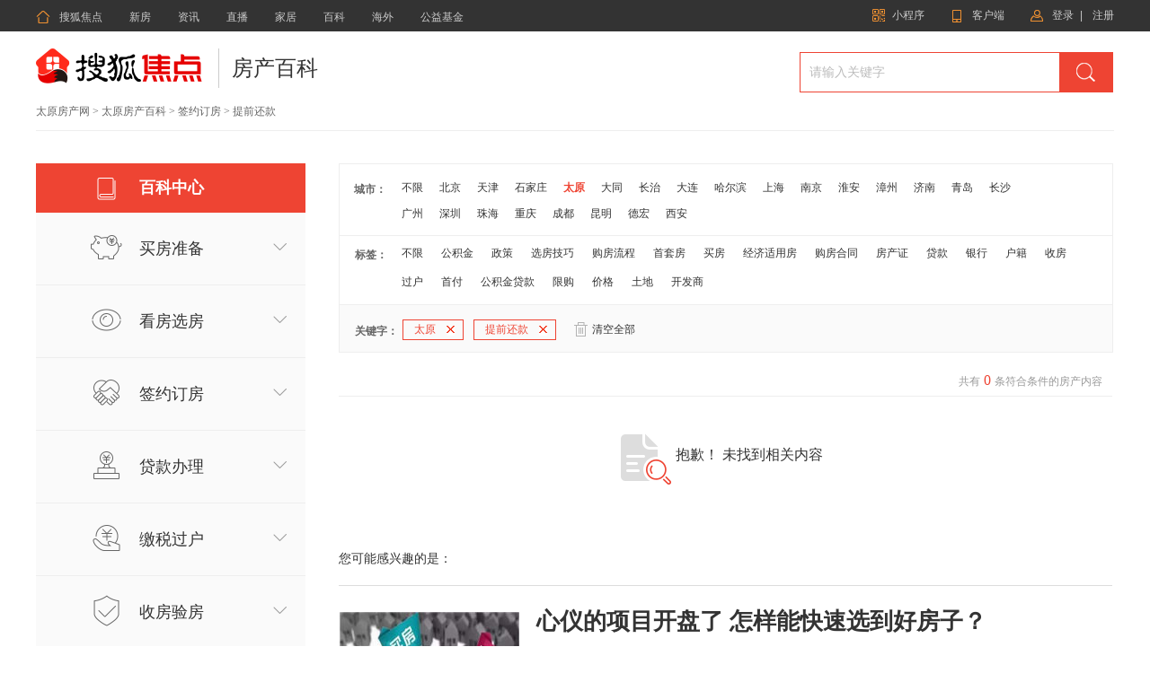

--- FILE ---
content_type: text/html;charset=UTF-8
request_url: https://baike.focus.cn/ty/f_qianyuedingfang/b_tiqianhaikuan
body_size: 9202
content:

<!DOCTYPE html>
<html>
<head>
    <meta charset="UTF-8">
    <meta name="viewport" content="width=device-width, initial-scale=1">
    <meta name="csrf-param" content="_csrf">
    <meta name="csrf-token" content="a3lZMUhEM2wxSBV8LjVYXzgpP304FEUJIS4/Yy83aRsvSBgHfgljKA==">
    <title>太原房产百科_太原房产知识-太原搜狐焦点网</title>
    <meta name="keywords" content="太原房产百科,太原房产知识,太原搜狐焦点网">
    <meta name="description" content="太原房产百科频道提供全面的房产知识相关信息，为您买房提供相关参考信息，确保您安心买房，更多信息尽在太原搜狐焦点网">
    <meta name="data-spm" content="shjdpc">
    <link rel="shortcut icon" href="//house.focus.cn/favicon.ico" type="image/x-icon">
    <script>
        window.FRONT_DOMAIN = 'focus.cn';
    </script>
</head>
<body data-spm="focus-baike">
<!-- siteNav begin -->
    <head><link href="https://t1-res.focus-img.cn/seo-sv/header-footer/assets/header/header.754a4cd172abe65a1da3.css" rel="stylesheet"></head><div>
    <div node-type="module" class="module-header module-header-common"
    data-city_id="1"
    data-app_id=""
    data-caijing=""
    >
       <style type="text/css">
        .module-header .header-wrap {
             font-family: "PingFang SC", Arial, "Microsoft YaHei", "微软雅黑", "宋体", simsun, sans-serif;
            -webkit-font-smoothing: antialiased;
        }
        </style>
        <!--header-->
        <div class="header-wrap clearfix">

            <div class="header-left">
                <ul class="channel-nav-list clearfix">
                    <li class="channel-nav-item">
                        <a class="channel-link" href="https://house.focus.cn/" target="_blank">
                            <span class="icon-index">&#xe843;</span>搜狐焦点</a>
                    </li>
                                           <li class="channel-nav-item">
                        <a class="channel-link" href="https://house.focus.cn/loupan/" target="_blank">新房</a>
                    </li>
                                          <li class="channel-nav-item">
                        <a class="channel-link" href="https://house.focus.cn/zixun/" target="_blank">资讯</a>
                    </li>
                                          <li class="channel-nav-item">
                        <a class="channel-link" href="https://zhibo.focus.cn/bj/" target="_blank">直播</a>
                    </li>
                                          <li class="channel-nav-item">
                        <a class="channel-link" href="https://home.focus.cn/" target="_blank">家居</a>
                    </li>
                                          <li class="channel-nav-item">
                        <a class="channel-link" href="http://baike.focus.cn/" target="_blank">百科</a>
                    </li>
                                          <li class="channel-nav-item">
                        <a class="channel-link" href="https://oversea.focus.cn/" target="_blank">海外</a>
                    </li>
                                          <li class="channel-nav-item">
                        <a class="channel-link" href="https://siyuan.focus.cn/#/" target="_blank">公益基金</a>
                    </li>
                                     </ul>
            </div>
            <div class="header-right">
                            <a href="http://about.focus.cn/item/538_0.html" class="btn btn-open-wx" target="_blank" >
                    <span class="icon2018">&#xe91d;</span>
                    <span class="txt">小程序</span>
                </a>
                            <a href="https://zhibo.focus.cn/live-download" class="btn btn-open-platform" target="_blank" style="">
                    <span class="icon">&#xe869;</span>
                    <span class="txt">客户端</span>
                </a>
                <!--<a href="https://mp.focus.cn/front/index.html#/index" class="btn btn-open-platform" target="_blank">
                    <span class="icon">&#xe98c;</span>
                    <span class="txt">开放平台</span>
                </a>-->
                <span class="unlog-wrap"  style="display:inline-block" >
                    <a href="javascript:;" class="btn btn-open-login">
                        <span class="icon">&#xe829;</span>
                        <span class="txt">登录</span>
                    </a>
                    <span class="divide-line">|</span>
                    <a href="javascript:void(0)" target="_blank" class="btn btn-open-signup">
                        <span class="icon"></span>
                        <span class="txt">注册</span>
                    </a>
                </span>
                <span class="loged-wrap"  style="display:none" >
                    <a href="https://u.focus.cn/" target="_blank" class="btn btn-info">
                        <span class="icon">&#xe829;</span>
                        <span class="txt"></span>
                    </a>
                    <span class="divide-line">|</span>
                    <a href="javascript:void(0)" class="btn btn-logout">
                        <span class="icon"></span>
                        <span class="txt">退出</span>
                    </a>
                </span>
            </div>
        </div>
    </div>
    <div node-type="module" class="common-module-login ">
    </div>
</div>
<script type="text/javascript" src="https://t1-res.focus-img.cn/seo-sv/header-footer/assets/header/header.754a4cd172abe65a1da3.js" defer></script>
<!--header html begin-->

<!--header html end-->

<div class="wrap">
    <div class="container">

        <script src="https://t1-res.focus-img.cn/baike-sv/baike/static/pc/js/jquery-1.7.2.min.js"></script>
        <link type="text/css" href="https://t1-res.focus-img.cn/baike-sv/baike/static/pc/css/reset.css" rel="stylesheet" charset="utf-8">
        <link type="text/css" href="https://t1-res.focus-img.cn/baike-sv/baike/static/pc/css/header.css"  rel="stylesheet" charset="utf-8" >


        <header>
            <div class="main-header clearfix">
                <div class="logo">
                    <a href="http://house.focus.cn" target="_b">

                        <img src="//t-res.focus-img.cn/front-end/image/focus-logo-v2/front-pc-logo2.png" alt="logo" style="width: 185px;height: 40px;">

                    </a>
                </div>
                <div class="item">
                    <a href="//baike.focus.cn" class="item-name">房产百科</a>
                </div>
                <div class="search-form clearfix">
                    <form action="/ty/f_qianyuedingfang/b_tiqianhaikuan/" method="get"
                          target="_blank">
                        <input type="text" name="wd" maxlength="40" autocomplete="off" placeholder="请输入关键字" value="" class="form-input">
                        <input type="submit" value="" class="form-submit">
                    </form>
                    <div class="suggest-wrap">
                        <ul></ul>
                    </div>
                </div>
            </div>
            <div class="nav-sel">
                <a href="http://ty.focus.cn">太原房产网</a> >
                <a href="/ty/">太原房产百科</a> >
                                    <a href="/ty/f_qianyuedingfang/">签约订房</a> >
                                                    <h1>提前还款</h1>
                                            </div>
        </header>
        <link type="text/css" href="https://t1-res.focus-img.cn/baike-sv/baike/static/pc/css/baike_list.css"  rel="stylesheet"
              charset="utf-8" >
        <!-- 开始你们自己的页面 -->
        <div class="main-content clearfix">

            <div class="section-sidebar">
    <div class="section-nav">
        <div class="baike-ico"></div>
        <span><a href="http://baike.focus.cn/all/">百科中心</a></span>
    </div>
    <div class="section-slider-ul">
        <div class="sidebar-list">
                                                                                                                                                                                                        <div class="sec-ul1 tab-link current ">
                <div class="list-img tab1"></div>
                <a href="/ty/f_maifangzhunbei/b_tiqianhaikuan"
                   class="side-span ">买房准备</a>
                <div   class="Arrow "></div>
            </div>
            <div   class="sec-ul-list " >
                <ul>
                                            <li>
                            <a href="/ty/f_goufangzige/b_tiqianhaikuan/" >购房资格</a>
                        </li>
                                            <li>
                            <a href="/ty/f_goufangzhengce/b_tiqianhaikuan/" >购房政策</a>
                        </li>
                                            <li>
                            <a href="/ty/f_jiaoyiliucheng/b_tiqianhaikuan/" >交易流程</a>
                        </li>
                                            <li>
                            <a href="/ty/f_zhiyezhishi/b_tiqianhaikuan/" >置业知识</a>
                        </li>
                                    </ul>
            </div>
        </div>
    </div>
    <div class="section-slider-ul">
        <div class="sidebar-list">
                                                                                                                                                            <div class="sec-ul2 tab-link current ">
                <div class="list-img tab2"></div>
                <a href="/ty/f_kanfangxuanfang/b_tiqianhaikuan"
                   class="side-span ">看房选房</a>
                <div   class="Arrow "></div>
            </div>
            <div   class="sec-ul-list " >
                <ul>
                                            <li><a href="/ty/f_xuanxinfang/b_tiqianhaikuan/"  >选新房</a></li>
                                            <li><a href="/ty/f_xuanershoufang/b_tiqianhaikuan/"  >选二手房</a></li>
                                            <li><a href="/ty/f_fangchanshuyu/b_tiqianhaikuan/"  >房产术语</a></li>
                                    </ul>
            </div>
        </div>
    </div>
    <div class="section-slider-ul">
        <div class="sidebar-list">
                                                                                                                                                            <div class="sec-ul3 tab-link current ">
                <div class="list-img tab3"></div>
                <a href="/ty/f_qianyuedingfang/b_tiqianhaikuan"
                   class="side-span ">签约订房</a>
                <div   class="Arrow "></div>
            </div>
            <div   class="sec-ul-list " >
                <ul>
                                            <li><a href="/ty/f_jiaodingjin/b_tiqianhaikuan/"  >交定金</a></li>
                                            <li><a href="/ty/f_xinfangqianyue/b_tiqianhaikuan/"  >新房签约</a></li>
                                            <li><a href="/ty/f_ershoufangqianyue/b_tiqianhaikuan/"  >二手房签约</a></li>
                                    </ul>
            </div>
        </div>
    </div>
    <div class="section-slider-ul">
        <div class="sidebar-list">
                                                                                                                                                                                                                                                                                                <div class="sec-ul4 tab-link current ">
                <div class="list-img tab4"></div>
                <a href="/ty/f_daikuanbanli/b_tiqianhaikuan"
                   class="side-span ">贷款办理</a>
                <div   class="Arrow "></div>
            </div>
            <div   class="sec-ul-list " >
                <ul>
                                            <li><a href="/ty/f_daikuanzhengce/b_tiqianhaikuan/"  >贷款政策</a></li>
                                            <li><a href="/ty/f_shangyedaikuan/b_tiqianhaikuan/"  >商业贷款</a></li>
                                            <li><a href="/ty/f_gongjijindaikuan/b_tiqianhaikuan/"  >公积金贷款</a></li>
                                            <li><a href="/ty/f_zuhedaikuan/b_tiqianhaikuan/"  >组合贷款</a></li>
                                            <li><a href="/ty/f_haikuanfangshi/b_tiqianhaikuan/"  >还款方式</a></li>
                                            <li><a href="/ty/f_quankuan/b_tiqianhaikuan/"  >全款</a></li>
                                    </ul>
            </div>
        </div>
    </div>
    <div class="section-slider-ul">
        <div class="sidebar-list">
                                                                                                                                                            <div class="sec-ul5 tab-link current ">
                <div class="list-img tab5"></div>
                <a href="/ty/f_jiaoshuiguohu/b_tiqianhaikuan"
                   class="side-span ">缴税过户</a>
                <div   class="Arrow "></div>
            </div>
            <div   class="sec-ul-list " >
                <ul>
                                            <li><a href="/ty/f_shuifeijisuan/b_tiqianhaikuan/" >税费计算</a></li>
                                            <li><a href="/ty/f_ershoufangguohu/b_tiqianhaikuan/" >二手房过户</a></li>
                                            <li><a href="/ty/f_chanquanzhengxiangguan/b_tiqianhaikuan/" >产权证相关</a></li>
                                    </ul>
            </div>
        </div>
    </div>
    <div class="section-slider-ul">
        <div class="sidebar-list">
                                                                                                                                                                                                        <div class="sec-ul6 tab-link current ">
                <div class="list-img tab6"></div>
                <a href="/ty/f_shoufangyanfang/b_tiqianhaikuan"
                   class="side-span ">收房验房</a>
                <div   class="Arrow "></div>
            </div>
            <div   class="sec-ul-list " >
                <ul>
                                            <li><a href="/ty/f_yanfangxiangguan/b_tiqianhaikuan/" >验房相关</a></li>
                                            <li><a href="/ty/f_ruzhujiaojie/b_tiqianhaikuan/" >入住交接</a></li>
                                            <li><a href="/ty/f_tuifang/b_tiqianhaikuan/" >退房</a></li>
                                            <li><a href="/ty/f_luohuwenti/b_tiqianhaikuan/" >落户问题</a></li>
                                    </ul>
            </div>
        </div>
    </div>
</div>
            <div class="section-search">
                <div class="tag clearfix">
                    <div class="city-tag">
                        <span>城市：</span>
                        <ul>
                            <li class="city-list">
                                <a    href="/all/">不限</a>
                            </li>
                                                            <li class="city-list">
                                    <a                                        href="/bj/f_qianyuedingfang/b_tiqianhaikuan/">北京</a>
                                </li>
                                                            <li class="city-list">
                                    <a                                        href="/tj/f_qianyuedingfang/b_tiqianhaikuan/">天津</a>
                                </li>
                                                            <li class="city-list">
                                    <a                                        href="/sjz/f_qianyuedingfang/b_tiqianhaikuan/">石家庄</a>
                                </li>
                                                            <li class="city-list">
                                    <a  class="highlight"                                        href="/ty/f_qianyuedingfang/b_tiqianhaikuan/">太原</a>
                                </li>
                                                            <li class="city-list">
                                    <a                                        href="/datong/f_qianyuedingfang/b_tiqianhaikuan/">大同</a>
                                </li>
                                                            <li class="city-list">
                                    <a                                        href="/changzhi/f_qianyuedingfang/b_tiqianhaikuan/">长治</a>
                                </li>
                                                            <li class="city-list">
                                    <a                                        href="/dl/f_qianyuedingfang/b_tiqianhaikuan/">大连</a>
                                </li>
                                                            <li class="city-list">
                                    <a                                        href="/hrb/f_qianyuedingfang/b_tiqianhaikuan/">哈尔滨</a>
                                </li>
                                                            <li class="city-list">
                                    <a                                        href="/sh/f_qianyuedingfang/b_tiqianhaikuan/">上海</a>
                                </li>
                                                            <li class="city-list">
                                    <a                                        href="/nj/f_qianyuedingfang/b_tiqianhaikuan/">南京</a>
                                </li>
                                                            <li class="city-list">
                                    <a                                        href="/huaian/f_qianyuedingfang/b_tiqianhaikuan/">淮安</a>
                                </li>
                                                            <li class="city-list">
                                    <a                                        href="/zhangzhou/f_qianyuedingfang/b_tiqianhaikuan/">漳州</a>
                                </li>
                                                            <li class="city-list">
                                    <a                                        href="/jn/f_qianyuedingfang/b_tiqianhaikuan/">济南</a>
                                </li>
                                                            <li class="city-list">
                                    <a                                        href="/qd/f_qianyuedingfang/b_tiqianhaikuan/">青岛</a>
                                </li>
                                                            <li class="city-list">
                                    <a                                        href="/cs/f_qianyuedingfang/b_tiqianhaikuan/">长沙</a>
                                </li>
                                                            <li class="city-list">
                                    <a                                        href="/gz/f_qianyuedingfang/b_tiqianhaikuan/">广州</a>
                                </li>
                                                            <li class="city-list">
                                    <a                                        href="/sz/f_qianyuedingfang/b_tiqianhaikuan/">深圳</a>
                                </li>
                                                            <li class="city-list">
                                    <a                                        href="/zh/f_qianyuedingfang/b_tiqianhaikuan/">珠海</a>
                                </li>
                                                            <li class="city-list">
                                    <a                                        href="/cq/f_qianyuedingfang/b_tiqianhaikuan/">重庆</a>
                                </li>
                                                            <li class="city-list">
                                    <a                                        href="/cd/f_qianyuedingfang/b_tiqianhaikuan/">成都</a>
                                </li>
                                                            <li class="city-list">
                                    <a                                        href="/km/f_qianyuedingfang/b_tiqianhaikuan/">昆明</a>
                                </li>
                                                            <li class="city-list">
                                    <a                                        href="/dehong/f_qianyuedingfang/b_tiqianhaikuan/">德宏</a>
                                </li>
                                                            <li class="city-list">
                                    <a                                        href="/xian/f_qianyuedingfang/b_tiqianhaikuan/">西安</a>
                                </li>
                            
                        </ul>
                    </div>
                    <div class="tag-tag">
                        <span>标签：</span>
                        <ul>
                            <li class="tag-list"><a     href="/ty/f_qianyuedingfang/">不限</a></li>
                            <li class="tag-list"><a  href="/ty/f_qianyuedingfang/b_gongjijin/">公积金</a></li>
                            <li class="tag-list"><a  href="/ty/f_qianyuedingfang/b_zhengce/">政策</a></li>
                            <li class="tag-list"><a  href="/ty/f_qianyuedingfang/b_xuanfangjiqiao/">选房技巧</a></li>
                            <li class="tag-list"><a  href="/ty/f_qianyuedingfang/b_goufangliucheng/">购房流程</a></li>
                            <li class="tag-list"><a  href="/ty/f_qianyuedingfang/b_shoutaofang/">首套房</a></li>
                            <li class="tag-list"><a  href="/ty/f_qianyuedingfang/b_maifang/">买房</a></li>
                            <li class="tag-list"><a  href="/ty/f_qianyuedingfang/b_jingjishiyongfang/">经济适用房</a></li>
                            <li class="tag-list"><a  href="/ty/f_qianyuedingfang/b_goufanghetong/">购房合同</a></li>
                            <li class="tag-list"><a  href="/ty/f_qianyuedingfang/b_fangchanzheng/">房产证</a></li>
                            <li class="tag-list"><a  href="/ty/f_qianyuedingfang/b_daikuan/">贷款</a></li>
                            <li class="tag-list"><a  href="/ty/f_qianyuedingfang/b_yinhang/">银行</a></li>
                            <li class="tag-list"><a  href="/ty/f_qianyuedingfang/b_huji/">户籍</a></li>
                            <li class="tag-list"><a  href="/ty/f_qianyuedingfang/b_shoufang/">收房</a></li>
                            <li class="tag-list"><a  href="/ty/f_qianyuedingfang/b_guohu/">过户</a></li>
                            <li class="tag-list"><a  href="/ty/f_qianyuedingfang/b_shoufu/">首付</a></li>
                            <li class="tag-list"><a  href="/ty/f_qianyuedingfang/b_gongjijindaikuan/">公积金贷款</a></li>
                            <li class="tag-list"><a  href="/ty/f_qianyuedingfang/b_xiangou/">限购</a></li>
                            <li class="tag-list"><a  href="/ty/f_qianyuedingfang/b_jiage/">价格</a></li>
                            <li class="tag-list"><a  href="/ty/f_qianyuedingfang/b_tudi/">土地</a></li>
                            <li class="tag-list"><a  href="/ty/f_qianyuedingfang/b_kaifashang/">开发商</a></li>
                        </ul>
                    </div>
                                            <div class="keywords-tag">
                            <span class="item">关键字：</span>
                                                            <a href="/f_qianyuedingfang/b_tiqianhaikuan/"
                                   class="tag_add">太原<em></em></a>
                            
                                                            <a href="/ty/f_qianyuedingfang/"
                                   class="tag_add">提前还款<em></em></a>
                            
                            


                            <div class="clear-tag">
                                <div class="trash-ico"></div>
                                <span><a href="/all/">清空全部</a></span>
                            </div>
                        </div>
                    
                </div>
                <div class="searchcontent">
                    <div class="total-info">
                        <span>共有<b>&nbsp;0&nbsp;</b>条符合条件的房产内容</span>
                    </div>

                                            <div class="no-result">
                            <div class="no-result-hint">
                                <span>抱歉！&nbsp;未找到相关内容</span>
                            </div>
                            <span class="favor">您可能感兴趣的是：</span>
                        </div>
                                                    <div class="content">
                                <div class="pic">
                                    <a href="/ty/detail/97239.html" target="_blank"><img  src="//imgs.focus.cn/upload/pics/39433/b_394325282.jpg"  alt=""></a>
                                </div>
                                <div class="article">
                                    <span class="article-title">
                                        <a href="/ty/detail/97239.html" target="_blank">
                                                                                                                                        心仪的项目开盘了 怎样能快速选到好房子？
                                                                                    </a>
                                    </span>
                                    <p class="article-detail">
                                        很多购房者下定决定买房之后，就会对意向区域内的新楼盘进行关注。如果自己心仪的项目终于开盘了，该如何快速选到令自己满意的房源呢？注意事项一、对项目有足够了解购房者对于新开盘的项目一定要提前做足准备，只有足够了解才能快速选择到好房子。提前了解内容都有哪些
                                        <a href="/ty/detail/97239.html" target="_blank" class="read-all">阅读全文</a>
                                    </p>
                                    

                                    <div class="date">
                                        <div class="clock-ico"></div>
                                        <span>2017-07-25</span>
                                    </div>
                                </div>
                            </div>
                                                    <div class="content">
                                <div class="pic">
                                    <a href="/ty/detail/97238.html" target="_blank"><img  src="//imgs.focus.cn/upload/pics/39433/b_394325214.jpg"  alt=""></a>
                                </div>
                                <div class="article">
                                    <span class="article-title">
                                        <a href="/ty/detail/97238.html" target="_blank">
                                                                                                                                        买房准备多少钱合适？重点考虑这六大预算
                                                                                    </a>
                                    </span>
                                    <p class="article-detail">
                                        很多打算买房的人都会困惑，到底该准备多少钱？手头的钱够不够？还需要借多少？其实，买房不能只盯着房价，物业、税费及其他相关项产生的支出也是不能漏掉的。以下这六点可以做为买房预算的重点考虑范围。一、参考地价水准商品房的价格中，地价占据了很大的比重。房屋价
                                        <a href="/ty/detail/97238.html" target="_blank" class="read-all">阅读全文</a>
                                    </p>
                                    

                                    <div class="date">
                                        <div class="clock-ico"></div>
                                        <span>2017-07-25</span>
                                    </div>
                                </div>
                            </div>
                                                    <div class="content">
                                <div class="pic">
                                    <a href="/ty/detail/97237.html" target="_blank"><img  src="//imgs.focus.cn/upload/pics/39433/a_394325201.jpg"  alt=""></a>
                                </div>
                                <div class="article">
                                    <span class="article-title">
                                        <a href="/ty/detail/97237.html" target="_blank">
                                                                                                                                        智斗开发商：避开套路 活用谈判技巧买新房
                                                                                    </a>
                                    </span>
                                    <p class="article-detail">
                                        虽然买房不能像买白菜那样当时就买走，但却是可以一样砍价的。其实买房的过程就跟做生意一样，买房谈判时，要懂得把握对方的卖房心理，要懂得掌握佳的出手时机。那么具体应该怎么做呢？今天购房指南就给大家聊一聊开发商卖房的那些套路，以及购房人可以应用到的谈判技巧
                                        <a href="/ty/detail/97237.html" target="_blank" class="read-all">阅读全文</a>
                                    </p>
                                    

                                    <div class="date">
                                        <div class="clock-ico"></div>
                                        <span>2017-07-25</span>
                                    </div>
                                </div>
                            </div>
                                                    <div class="content">
                                <div class="pic">
                                    <a href="/ty/detail/97236.html" target="_blank"><img  src="//imgs.focus.cn/upload/pics/39433/a_394325191.jpg"  alt=""></a>
                                </div>
                                <div class="article">
                                    <span class="article-title">
                                        <a href="/ty/detail/97236.html" target="_blank">
                                                                                                                                        小产权房到底能不能买 存在哪些风险
                                                                                    </a>
                                    </span>
                                    <p class="article-detail">
                                        小产权房通俗点说，就是没有房产证。
                                        <a href="/ty/detail/97236.html" target="_blank" class="read-all">阅读全文</a>
                                    </p>
                                    

                                    <div class="date">
                                        <div class="clock-ico"></div>
                                        <span>2017-07-25</span>
                                    </div>
                                </div>
                            </div>
                                                    <div class="content">
                                <div class="pic">
                                    <a href="/ty/detail/97235.html" target="_blank"><img  src="//imgs.focus.cn/upload/pics/39433/b_394325140.jpg"  alt=""></a>
                                </div>
                                <div class="article">
                                    <span class="article-title">
                                        <a href="/ty/detail/97235.html" target="_blank">
                                                                                                                                        按揭购房 银行贷款提前还 几招教你搞定
                                                                                    </a>
                                    </span>
                                    <p class="article-detail">
                                        贷款买房是最适合普通老百姓购房的方式，每月只需要及时还贷就能安稳的住下去。但是一般的还贷年限较长，如果手里有足够的资金，我们可以提前还贷吗？需要注意哪些事项呢贷款买房是最适合普通老百姓购房的方式，每月只需要及时还贷就能安稳的住下去。但是一般的还贷年限
                                        <a href="/ty/detail/97235.html" target="_blank" class="read-all">阅读全文</a>
                                    </p>
                                    

                                    <div class="date">
                                        <div class="clock-ico"></div>
                                        <span>2017-07-25</span>
                                    </div>
                                </div>
                            </div>
                                                    <div class="content">
                                <div class="pic">
                                    <a href="/ty/detail/97208.html" target="_blank"><img  src="//imgs.focus.cn/upload/pics/39432/b_394314336.jpg"  alt=""></a>
                                </div>
                                <div class="article">
                                    <span class="article-title">
                                        <a href="/ty/detail/97208.html" target="_blank">
                                                                                                                                        售楼小姐揭住房最佳楼层 千万不能忽略这3点
                                                                                    </a>
                                    </span>
                                    <p class="article-detail">
                                        相信大家都有这个发现，买房的时候楼层越高，价格就越贵，的确是这样的，因为大家都知道，高的楼层空气好，噪音小，而且蚊子都没有几只，这样的房子能不贵吗?
                                        <a href="/ty/detail/97208.html" target="_blank" class="read-all">阅读全文</a>
                                    </p>
                                    

                                    <div class="date">
                                        <div class="clock-ico"></div>
                                        <span>2017-07-25</span>
                                    </div>
                                </div>
                            </div>
                                                    <div class="content">
                                <div class="pic">
                                    <a href="/ty/detail/97207.html" target="_blank"><img  src="//imgs.focus.cn/upload/pics/39432/a_394314201.jpg"  alt=""></a>
                                </div>
                                <div class="article">
                                    <span class="article-title">
                                        <a href="/ty/detail/97207.html" target="_blank">
                                                                                                                                        交房发现面积不对？这样的方法解决最有效！
                                                                                    </a>
                                    </span>
                                    <p class="article-detail">
                                        购买期房经常会出现房屋面积缩小的情况，那要是购买商品房面积有问题怎么有效解决?
                                        <a href="/ty/detail/97207.html" target="_blank" class="read-all">阅读全文</a>
                                    </p>
                                    

                                    <div class="date">
                                        <div class="clock-ico"></div>
                                        <span>2017-07-25</span>
                                    </div>
                                </div>
                            </div>
                                                    <div class="content">
                                <div class="pic">
                                    <a href="/ty/detail/97206.html" target="_blank"><img  src="//imgs.focus.cn/upload/pics/39432/b_394314124.jpg"  alt=""></a>
                                </div>
                                <div class="article">
                                    <span class="article-title">
                                        <a href="/ty/detail/97206.html" target="_blank">
                                                                                                                                        房产交易“套路”也分类 别以为现房就安全
                                                                                    </a>
                                    </span>
                                    <p class="article-detail">
                                        房产交易过程中存在不少的风险和陷阱，明确风险才有防范的可能。
                                        <a href="/ty/detail/97206.html" target="_blank" class="read-all">阅读全文</a>
                                    </p>
                                    

                                    <div class="date">
                                        <div class="clock-ico"></div>
                                        <span>2017-07-25</span>
                                    </div>
                                </div>
                            </div>
                                                    <div class="content">
                                <div class="pic">
                                    <a href="/ty/detail/97197.html" target="_blank"><img  src="//imgs.focus.cn/upload/pics/39432/b_394311160.jpg"  alt=""></a>
                                </div>
                                <div class="article">
                                    <span class="article-title">
                                        <a href="/ty/detail/97197.html" target="_blank">
                                                                                                                                        购房合同都写了啥？买房签合同注意事项全解
                                                                                    </a>
                                    </span>
                                    <p class="article-detail">
                                        买房是人生大事，签合同更是这一过程中的重中之重。
                                        <a href="/ty/detail/97197.html" target="_blank" class="read-all">阅读全文</a>
                                    </p>
                                    

                                    <div class="date">
                                        <div class="clock-ico"></div>
                                        <span>2017-07-25</span>
                                    </div>
                                </div>
                            </div>
                                                    <div class="content">
                                <div class="pic">
                                    <a href="/ty/detail/97196.html" target="_blank"><img  src="//imgs.focus.cn/upload/pics/39432/a_394311085.jpg"  alt=""></a>
                                </div>
                                <div class="article">
                                    <span class="article-title">
                                        <a href="/ty/detail/97196.html" target="_blank">
                                                                                                                                        二手房过户流程是什么？
                                                                                    </a>
                                    </span>
                                    <p class="article-detail">
                                        对于初次购房的人来说，了解购房中很多办事流程，其中，二手房过户是一个较为复杂的过程，那么二手房过户流程有哪些？
                                        <a href="/ty/detail/97196.html" target="_blank" class="read-all">阅读全文</a>
                                    </p>
                                    

                                    <div class="date">
                                        <div class="clock-ico"></div>
                                        <span>2017-07-25</span>
                                    </div>
                                </div>
                            </div>
                                                            </div>
                            </div>
        </div>

        <script type="text/javascript" src="https://t1-res.focus-img.cn/baike-sv/baike/static/pc/js/baike_list.js"></script>

        
<head><link href="https://t1-res.focus-img.cn/seo-sv/header-footer/assets/footer/footer.ce2ad4622dc18cffca32.css" rel="stylesheet"></head>
<div node-type="module" class="module-footer "  data-cityid=""
         data-opca="" data-pname=""
         data-source="" data-infoid="" data-mp="">

            <div class="static-area">
                                        
            <div class="static-area-left ">
                                    <div class="left-unit">
                        <div class="left-unit-title title-1"><em class="left-unit-title-icon"></em><span>站点介绍</span></div>
                                                    <div class="left-unit-text"><a rel="nofollow" href="https://about.focus.cn/item/284_0.html"
                                                           target="_blank">焦点简介</a></div>
                                                    <div class="left-unit-text"><a rel="nofollow" href="https://about.focus.cn/item/290_0.html"
                                                           target="_blank">获奖荣誉</a></div>
                                                    <div class="left-unit-text"><a rel="nofollow" href="https://about.focus.cn/item/408_0.html"
                                                           target="_blank">投诉流程</a></div>
                                                    <div class="left-unit-text"><a rel="nofollow" href="https://house.focus.cn/seo/loupan/"
                                                           target="_blank">站点地图</a></div>
                                            </div>
                                                    <div class="left-unit">
                        <div class="left-unit-title title-2"><em class="left-unit-title-icon">&#xe98a;</em><span>产品服务</span></div>
                                                    <div class="left-unit-text"><a rel="nofollow" href="http://about.focus.cn/item/293_0.html"
                                                           target="_blank">新房业务</a></div>
                                                    <div class="left-unit-text"><a rel="nofollow" href="http://about.focus.cn/item/295_0.html"
                                                           target="_blank">家居业务</a></div>
                                                    <div class="left-unit-text"><a rel="nofollow" href="http://about.focus.cn/item/774_0.html"
                                                           target="_blank">公益基金</a></div>
                                            </div>
                
                                    <div class="left-unit">
                        <div class="left-unit-title title-4"><em class="left-unit-title-icon">&#xe990;</em><span>加盟合作</span></div>
                                                    <div class="left-unit-text"><a rel="nofollow" href="https://house.focus.cn/biz/index"
                                                           target="_blank">新房加盟</a></div>
                                                    <div class="left-unit-text"><a rel="nofollow" href="https://saas.focus.cn/"
                                                           target="_blank">产品加盟</a></div>
                                            </div>
                                                    <div class="left-unit">
                        <div class="left-unit-title title-5"><em class="icon icon2018" style="margin-right: 10px;font-size: 18px;">&#xe8c9;</em><span>房产直播</span></div>
                                                    <div class="left-unit-text"><a rel="nofollow" href="https://zhibo.focus.cn/live-download"
                                                           target="_blank">焦点好房</a></div>
                                                    <div class="left-unit-text"><a rel="nofollow" href="https://help.focus.cn/item/350_0.html"
                                                           target="_blank">应用下载</a></div>
                                                    <div class="left-unit-text"><a rel="nofollow" href="https://help.focus.cn/item/358_0.html"
                                                           target="_blank">注册登录</a></div>
                                            </div>
                            </div>

                                        
            <div class="static-area-right ">
                <div class="right-line-1">
                    <a rel="nofollow" href=" //about.focus.cn/item/292_0.html "
                       target="_blank"><span class="contact-icon">&#xe954;</span><span>联系我们</span></a>
                </div>
                <div class="right-line-2">
                    <div class="weixin">
                        <span class="weixin-icon">&#xe92e;</span>微信公众号
                        <div class="weixin-qrcode">
                            <div class="qrcode-img"><img src="https://t1.focus-img.cn/xf/xc/APdndEjkGBeimFQbp5CSpXaw26D2GFtX.jpg"></div>
                            <div class="qrcode-text">
                                <div>扫码关注<em>“搜狐焦点”</em></div>
                                <div>公众号 获取最新楼盘资讯</div>
                            </div>
                        </div>
                    </div>
                    <div class="weibo"><a rel="nofollow" href="http://weibo.com/jdfc"
                                          target="_blank"><span class="weibo-icon">&#xe930;</span><span>官方微博</span></a></div>
                </div>
                <div class="right-line-3">
                                            <p>电子邮箱：focuskf@vip.sohu.com</p>
                        <p>爱家热线：400-680-2822    每日9:00至18:00点</p>
                                    </div>
            </div>

        </div>
    
    <div class="h-area">
                                        
        
        <div class="sohu-icons">
                <div class="sohu-icons-text">Copyright <span class="fontArial">©</span> 2023 Sohu.com Inc. All Rights Reserved.
                        搜狐公司 <span class="unline"><a href="https://about.focus.cn/item/801_0.html"
                                        target="_blank">版权所有</a></span></div>
                <div class="sohu-icons-text">
                        <span class="ghs"><i></i><a rel="nofollow"
                                        href="http://www.beian.gov.cn/portal/registerSystemInfo?recordcode=11010802025475"
                                        target="_blank">京公网安备 11010802025475号</a></span>
                        <em>|</em>
                        <span><a rel="nofollow " href="http://h5.sohu.com/about/valueAddLicence.html"
                                        target="_blank">增值电信业务经营许可证B2-20090148</a></span>
                        <em>|</em>
                        <span><a rel="nofollow" href="https://beian.miit.gov.cn/"
                                        target="_blank">京ICP证030367号-5</a></span>
                        <em>|</em>
                        <span><a rel="nofollow" href="https://seo.focus.cn/static/license"
                                        target="_blank">互联网新闻信息服务许可证</a></span>
                        <em>|</em>
                        <span><a target="_blank" href="https://www.sohu.com/upload/uiue20201225/network_license.pdf"
                                        rel="nofollow">网络文化经营许可证</a></span>
                        <em>|</em>
                        <span><a target="_blank" href="http://login.focus.cn/convention/policy" rel="nofollow">焦点平台公约</a></span>

                </div>
                <div class="sohu-icons-detail">
                        <a rel="nofollow" href="https://h5.sohu.com/about/beian.html" target="_blank"><span
                                        class="icon-1">工商备案公示信息</span></a>
                        <a rel="nofollow" href="http://www.12377.cn/" target="_blank"><span class="icon-2">中国互联网举报中心</span></a>
                        <a rel="nofollow" href="http://www.cyberpolice.cn/wfjb/" target="_blank"><span
                                        class="icon-3">网络110报警服务</span></a>
                        <a rel="nofollow" href="http://www.bjjubao.org.cn/index.html " target="_blank"><span
                                        class="icon-4">北京互联网举报中心</span></a>
                        <a rel="nofollow" href="http://www.itrust.org.cn/" target="_blank"><span
                                        class="icon-5">中国互联网协会</span></a>
                        <a rel="nofollow" href="http://www.beijing.gov.cn/hudong/yonghu/static/whzf/xinxiang/"
                                target="_blank"><span class="icon-6">北京文化市场举报热线</span></a>
                </div>
        </div>

    </div>
</div>
<script type="text/javascript" src="https://t1-res.focus-img.cn/seo-sv/header-footer/assets/footer/footer.ce2ad4622dc18cffca32.js" defer></script>

<!--footer end-->

<!-- 统计代码  -->
<script type="text/javascript" src="https://t-res.focus-img.cn/front-end/stat.js"></script>
<!-- 统计代码  -->
<script>

</script>
</body>
</html>


        <input type="hidden" name="city_id" id="cityId" value="" />
        <script type="text/javascript" src="https://t1-res.focus-img.cn/baike-sv/baike/static/pc/js/common.js"></script>

        <script>
            (function(){
                var bp = document.createElement('script');
                var curProtocol = window.location.protocol.split(':')[0];
                if (curProtocol === 'https') {
                    bp.src = 'https://zz.bdstatic.com/linksubmit/push.js';
                }
                else {
                    bp.src = 'http://push.zhanzhang.baidu.com/push.js';
                }
                var s = document.getElementsByTagName("script")[0];
                s.parentNode.insertBefore(bp, s);
            })();
        </script>
        <script src="//statics.itc.cn/spm/prod/js/focus/1.0.5/spm.js" defer=""></script>


        </html>    </div>
</div>

</body>
</html>



--- FILE ---
content_type: application/javascript;charset=UTF-8
request_url: https://login.focus.cn/passport/getUserInfo?random=0.6501079033881607&callback=jQuery1720945708054178308_1769058072013&_=1769058073711
body_size: 166
content:
/**/jQuery1720945708054178308_1769058072013({"code":401,"msg":"用户未登录","errorCode":401,"errorMessage":"用户未登录"});

--- FILE ---
content_type: application/javascript
request_url: https://t1-res.focus-img.cn/baike-sv/baike/static/pc/js/common.js
body_size: 825
content:
$(document).ready(function(){var t={};t.prototype={init:function(){this.event(),this.search()},event:function(){$(".house-tab-tag a").click(function(t){$(this).hasClass("spec-link")||$(this).hasClass("tab-link")||t.preventDefault()}),$(".house-tab-tag a").mouseover(function(t){if(t.preventDefault(),!$(this).hasClass("spec-link")){var e=$(this).parents(".house-tab"),a=$(this),s=$(this).attr("data-index"),i=$(".house-tab-div",e);"undefined"==typeof s&&$(".house-tab-tag a",e).each(function(t){return $(this).text()==a.text()?void(s=t):void 0}),$(".house-tab-tag a",e).removeClass("current"),$(this).addClass("current"),i.hide(),$(i[s]).show()}}),"placeholder"in document.createElement("input")||$("input[placeholder],textarea[placeholder]").each(function(){var t=$(this),e=t.attr("placeholder");""===t.val()&&t.val(e).addClass("placeholder"),t.focus(function(){t.val()===e&&t.val("").removeClass("placeholder")}).blur(function(){""===t.val()&&t.val(e).addClass("placeholder")})}),$("body").click(function(){$(".suggest-wrap ul").hide()})},search:function(){var t=!1,e=$(".suggest-wrap ul"),a=!1;$(".form-input").keyup(function(){var s=$.trim($(this).val());$(this).data("suggest")==s?(e.show(),t=!1):(t=!0,$(this).data("suggest",s)),null!==a&&clearTimeout(a),a=setTimeout(function(){if(""!=s&&t)$.ajax({async:!1,url:"/api/search?wd="+s+"&time="+(new Date).getMinutes(),type:"GET",dataType:"jsonp",success:function(t){if("success"==t.status){var a="";t.data.length>0?($.each(t.data,function(t,e){a+="<li><a class='suggest-info' target='_blank' href='"+e.url+"'>"+e.title+"</a></li>"}),e.empty().append(a).show().end(),e.bind("click",function(t){$(".form-input").val(t.target.innerHTML),$(this).hide()})):e.empty()}}});else{if(!t)return!1;$(".suggest-wrap ul").empty()}},100)})}},t.prototype.init()});

--- FILE ---
content_type: application/javascript
request_url: https://t1-res.focus-img.cn/baike-sv/baike/static/pc/js/baike_list.js
body_size: 411
content:
$(document).ready(function(){$(".section-sidebar .sidebar-list").mouseover(function(){$(".sidebar-list .sec-ul-list").removeClass("showandhide"),$(this).children(".sec-ul-list").addClass("showandhide"),$(".sidebar-list .Arrow").removeClass("Arrow-direction"),$(this).find(".Arrow").addClass("Arrow-direction"),$(".sidebar-list .side-span").removeClass("side-span-a-cg-color"),$(this).children(".tab-link").children("a").addClass("side-span-a-cg-color"),$(".sidebar-list .tab-link").removeClass("sidebar-cg-border"),$(this).children(".tab-link").addClass("sidebar-cg-border")}),$(".content .article-tag a").mouseover(function(){$(this).parent().css("backgroundColor","#8EB83F"),$(this).css("color","white")}),$(".content .article-tag a").mouseout(function(){$(this).parent().css("backgroundColor","white"),$(this).css("color","#8EB83F")}),$(".content").mouseover(function(){$(this).addClass("content-cg-bgcolor")}),$(".content").mouseleave(function(){$(this).removeClass("content-cg-bgcolor")}),$(".foot-tag a").mouseover(function(){$(".foot-tag a").removeClass("current"),$(this).addClass("current");var s=0;$(".foot-tag a");$(".foot-tag a").each(function(o){$(this).hasClass("current")&&(s=o)});var o=$(".house-foot-tab");o.hide(),$(o[s]).css("display","block")})});